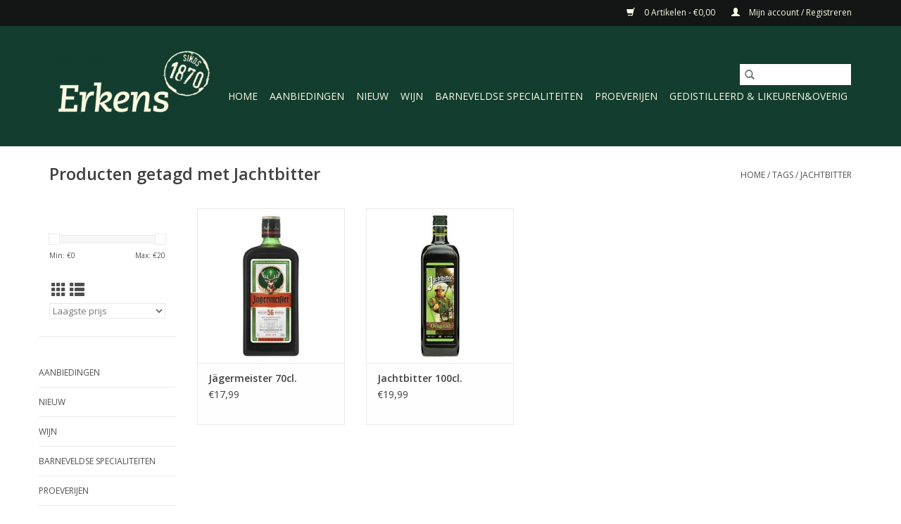

--- FILE ---
content_type: text/html;charset=utf-8
request_url: https://www.neusvoorgoedewijn.nl/tags/jachtbitter/
body_size: 6013
content:
<!DOCTYPE html>
<html lang="nl">
  <head>
    <meta charset="utf-8"/>
<!-- [START] 'blocks/head.rain' -->
<!--

  (c) 2008-2026 Lightspeed Netherlands B.V.
  http://www.lightspeedhq.com
  Generated: 22-01-2026 @ 20:42:59

-->
<link rel="canonical" href="https://www.neusvoorgoedewijn.nl/tags/jachtbitter/"/>
<link rel="alternate" href="https://www.neusvoorgoedewijn.nl/index.rss" type="application/rss+xml" title="Nieuwe producten"/>
<meta name="robots" content="noodp,noydir"/>
<meta name="google-site-verification" content="l9sE9Xo3X2JE4Y-adtH5wNlZijSBj9cn2m2WeGLQBYU"/>
<meta property="og:url" content="https://www.neusvoorgoedewijn.nl/tags/jachtbitter/?source=facebook"/>
<meta property="og:site_name" content="Erkens Drankenspeciaalzaak, sinds 1870"/>
<meta property="og:title" content="Jachtbitter"/>
<meta property="og:description" content="Lekkere wijnen bestellen? Erkens Drankenspeciaalzaak Barneveld. Slijterij, wijnhandel en wijnimporteur sinds 1870. Kom langs, bestel online of bel ons op 0342-4"/>
<!--[if lt IE 9]>
<script src="https://cdn.webshopapp.com/assets/html5shiv.js?2025-02-20"></script>
<![endif]-->
<!-- [END] 'blocks/head.rain' -->
    <title>Jachtbitter - Erkens Drankenspeciaalzaak, sinds 1870</title>
    <meta name="description" content="Lekkere wijnen bestellen? Erkens Drankenspeciaalzaak Barneveld. Slijterij, wijnhandel en wijnimporteur sinds 1870. Kom langs, bestel online of bel ons op 0342-4" />
    <meta name="keywords" content="Jachtbitter, Erkens Drankenspeciaalzaak, slijterij, wijnhandel, wijnimporteur, wijnwinkel, barneveld, wijn,  lekkere wijn, online bestellen, ede, veenendaal, amersfoort" />
    <meta http-equiv="X-UA-Compatible" content="IE=edge,chrome=1">
    <meta name="viewport" content="width=device-width, initial-scale=1.0">
    <meta name="apple-mobile-web-app-capable" content="yes">
    <meta name="apple-mobile-web-app-status-bar-style" content="black">

    <link rel="shortcut icon" href="https://cdn.webshopapp.com/shops/43780/themes/177272/v/481212/assets/favicon.ico?20210701091845" type="image/x-icon" />
    <link href='//fonts.googleapis.com/css?family=Open%20Sans:400,300,600' rel='stylesheet' type='text/css'>
    <link href='//fonts.googleapis.com/css?family=Open%20Sans:400,300,600' rel='stylesheet' type='text/css'>
    <link rel="shortcut icon" href="https://cdn.webshopapp.com/shops/43780/themes/177272/v/481212/assets/favicon.ico?20210701091845" type="image/x-icon" />
    <link rel="stylesheet" href="https://cdn.webshopapp.com/shops/43780/themes/177272/assets/bootstrap-min.css?20260108113818" />
    <link rel="stylesheet" href="https://cdn.webshopapp.com/shops/43780/themes/177272/assets/style.css?20260108113818" />
    <link rel="stylesheet" href="https://cdn.webshopapp.com/shops/43780/themes/177272/assets/settings.css?20260108113818" />
    <link rel="stylesheet" href="https://cdn.webshopapp.com/assets/gui-2-0.css?2025-02-20" />
    <link rel="stylesheet" href="https://cdn.webshopapp.com/assets/gui-responsive-2-0.css?2025-02-20" />
    <link rel="stylesheet" href="https://cdn.webshopapp.com/shops/43780/themes/177272/assets/custom.css?20260108113818" />
        <link rel="stylesheet" href="https://cdn.webshopapp.com/shops/43780/themes/177272/assets/tutorial.css?20260108113818" />
    
    <script src="https://cdn.webshopapp.com/assets/jquery-1-9-1.js?2025-02-20"></script>
    <script src="https://cdn.webshopapp.com/assets/jquery-ui-1-10-1.js?2025-02-20"></script>

    <script type="text/javascript" src="https://cdn.webshopapp.com/shops/43780/themes/177272/assets/global.js?20260108113818"></script>
		<script type="text/javascript" src="https://cdn.webshopapp.com/shops/43780/themes/177272/assets/bootstrap-min.js?20260108113818"></script>
    <script type="text/javascript" src="https://cdn.webshopapp.com/shops/43780/themes/177272/assets/jcarousel.js?20260108113818"></script>
    <script type="text/javascript" src="https://cdn.webshopapp.com/assets/gui.js?2025-02-20"></script>
    <script type="text/javascript" src="https://cdn.webshopapp.com/assets/gui-responsive-2-0.js?2025-02-20"></script>

    <script type="text/javascript" src="https://cdn.webshopapp.com/shops/43780/themes/177272/assets/share42.js?20260108113818"></script>

    <!--[if lt IE 9]>
    <link rel="stylesheet" href="https://cdn.webshopapp.com/shops/43780/themes/177272/assets/style-ie.css?20260108113818" />
    <![endif]-->
    <link rel="stylesheet" media="print" href="https://cdn.webshopapp.com/shops/43780/themes/177272/assets/print-min.css?20260108113818" />
  </head>
  <body class="tutorial--on">
    <header>
  <div class="topnav">
    <div class="container">
      
      <div class="right">
        <span role="region" aria-label="Winkelwagen">
          <a href="https://www.neusvoorgoedewijn.nl/cart/" title="Winkelwagen" class="cart">
            <span class="glyphicon glyphicon-shopping-cart"></span>
            0 Artikelen - €0,00
          </a>
        </span>
        <span>
          <a href="https://www.neusvoorgoedewijn.nl/account/" title="Mijn account" class="my-account">
            <span class="glyphicon glyphicon-user"></span>
                        	Mijn account / Registreren
                      </a>
        </span>
      </div>
    </div>
  </div>

  <div class="navigation container">
    <div class="align">
      <div class="burger">
        <button type="button" aria-label="Open menu">
          <img src="https://cdn.webshopapp.com/shops/43780/themes/177272/assets/hamburger.png?20220302103115" width="32" height="32" alt="Menu">
        </button>
      </div>

              <div class="vertical logo">
          <a href="https://www.neusvoorgoedewijn.nl/" title="Erkens Drankenspeciaalzaak, sinds 1870">
            <img src="https://cdn.webshopapp.com/shops/43780/themes/177272/v/487526/assets/logo.png?20210701091845" alt="Erkens Drankenspeciaalzaak, sinds 1870" />
          </a>
        </div>
      
      <nav class="nonbounce desktop vertical">
        <form action="https://www.neusvoorgoedewijn.nl/search/" method="get" id="formSearch" role="search">
          <input type="text" name="q" autocomplete="off" value="" aria-label="Zoeken" />
          <button type="submit" class="search-btn" title="Zoeken">
            <span class="glyphicon glyphicon-search"></span>
          </button>
        </form>
        <ul region="navigation" aria-label=Navigation menu>
          <li class="item home ">
            <a class="itemLink" href="https://www.neusvoorgoedewijn.nl/">Home</a>
          </li>
          
                    	<li class="item">
              <a class="itemLink" href="https://www.neusvoorgoedewijn.nl/aanbiedingen/" title="Aanbiedingen">
                Aanbiedingen
              </a>
                          </li>
                    	<li class="item">
              <a class="itemLink" href="https://www.neusvoorgoedewijn.nl/nieuw/" title="Nieuw">
                Nieuw
              </a>
                          </li>
                    	<li class="item sub">
              <a class="itemLink" href="https://www.neusvoorgoedewijn.nl/wijn/" title="Wijn">
                Wijn
              </a>
                            	<span class="glyphicon glyphicon-play"></span>
                <ul class="subnav">
                                      <li class="subitem">
                      <a class="subitemLink" href="https://www.neusvoorgoedewijn.nl/wijn/rode-wijnen/" title="Rode wijnen">Rode wijnen</a>
                                              <ul class="subnav">
                                                      <li class="subitem">
                              <a class="subitemLink" href="https://www.neusvoorgoedewijn.nl/wijn/rode-wijnen/frankrijk/" title="Frankrijk">Frankrijk</a>
                            </li>
                                                      <li class="subitem">
                              <a class="subitemLink" href="https://www.neusvoorgoedewijn.nl/wijn/rode-wijnen/spanje/" title="Spanje">Spanje</a>
                            </li>
                                                      <li class="subitem">
                              <a class="subitemLink" href="https://www.neusvoorgoedewijn.nl/wijn/rode-wijnen/italie/" title="Italië">Italië</a>
                            </li>
                                                      <li class="subitem">
                              <a class="subitemLink" href="https://www.neusvoorgoedewijn.nl/wijn/rode-wijnen/portugal/" title="Portugal">Portugal</a>
                            </li>
                                                      <li class="subitem">
                              <a class="subitemLink" href="https://www.neusvoorgoedewijn.nl/wijn/rode-wijnen/nederland/" title="Nederland">Nederland</a>
                            </li>
                                                      <li class="subitem">
                              <a class="subitemLink" href="https://www.neusvoorgoedewijn.nl/wijn/rode-wijnen/duitsland/" title="Duitsland">Duitsland</a>
                            </li>
                                                      <li class="subitem">
                              <a class="subitemLink" href="https://www.neusvoorgoedewijn.nl/wijn/rode-wijnen/oostenrijk/" title="Oostenrijk">Oostenrijk</a>
                            </li>
                                                      <li class="subitem">
                              <a class="subitemLink" href="https://www.neusvoorgoedewijn.nl/wijn/rode-wijnen/chili/" title="Chili">Chili</a>
                            </li>
                                                      <li class="subitem">
                              <a class="subitemLink" href="https://www.neusvoorgoedewijn.nl/wijn/rode-wijnen/argentinie/" title="Argentinië">Argentinië</a>
                            </li>
                                                      <li class="subitem">
                              <a class="subitemLink" href="https://www.neusvoorgoedewijn.nl/wijn/rode-wijnen/australie/" title="Australië">Australië</a>
                            </li>
                                                      <li class="subitem">
                              <a class="subitemLink" href="https://www.neusvoorgoedewijn.nl/wijn/rode-wijnen/nieuw-zeeland/" title="Nieuw-Zeeland">Nieuw-Zeeland</a>
                            </li>
                                                      <li class="subitem">
                              <a class="subitemLink" href="https://www.neusvoorgoedewijn.nl/wijn/rode-wijnen/usa/" title="USA">USA</a>
                            </li>
                                                      <li class="subitem">
                              <a class="subitemLink" href="https://www.neusvoorgoedewijn.nl/wijn/rode-wijnen/zuid-afrika/" title="Zuid-Afrika">Zuid-Afrika</a>
                            </li>
                                                  </ul>
                                          </li>
                	                    <li class="subitem">
                      <a class="subitemLink" href="https://www.neusvoorgoedewijn.nl/wijn/witte-wijnen/" title="Witte wijnen">Witte wijnen</a>
                                              <ul class="subnav">
                                                      <li class="subitem">
                              <a class="subitemLink" href="https://www.neusvoorgoedewijn.nl/wijn/witte-wijnen/frankrijk/" title="Frankrijk">Frankrijk</a>
                            </li>
                                                      <li class="subitem">
                              <a class="subitemLink" href="https://www.neusvoorgoedewijn.nl/wijn/witte-wijnen/spanje/" title="Spanje">Spanje</a>
                            </li>
                                                      <li class="subitem">
                              <a class="subitemLink" href="https://www.neusvoorgoedewijn.nl/wijn/witte-wijnen/italie/" title="Italië">Italië</a>
                            </li>
                                                      <li class="subitem">
                              <a class="subitemLink" href="https://www.neusvoorgoedewijn.nl/wijn/witte-wijnen/portugal/" title="Portugal">Portugal</a>
                            </li>
                                                      <li class="subitem">
                              <a class="subitemLink" href="https://www.neusvoorgoedewijn.nl/wijn/witte-wijnen/nederland/" title="Nederland">Nederland</a>
                            </li>
                                                      <li class="subitem">
                              <a class="subitemLink" href="https://www.neusvoorgoedewijn.nl/wijn/witte-wijnen/duitsland/" title="Duitsland">Duitsland</a>
                            </li>
                                                      <li class="subitem">
                              <a class="subitemLink" href="https://www.neusvoorgoedewijn.nl/wijn/witte-wijnen/oostenrijk/" title="Oostenrijk">Oostenrijk</a>
                            </li>
                                                      <li class="subitem">
                              <a class="subitemLink" href="https://www.neusvoorgoedewijn.nl/wijn/witte-wijnen/chili/" title="Chili">Chili</a>
                            </li>
                                                      <li class="subitem">
                              <a class="subitemLink" href="https://www.neusvoorgoedewijn.nl/wijn/witte-wijnen/argentinie/" title="Argentinië">Argentinië</a>
                            </li>
                                                      <li class="subitem">
                              <a class="subitemLink" href="https://www.neusvoorgoedewijn.nl/wijn/witte-wijnen/nieuw-zeeland/" title="Nieuw Zeeland">Nieuw Zeeland</a>
                            </li>
                                                      <li class="subitem">
                              <a class="subitemLink" href="https://www.neusvoorgoedewijn.nl/wijn/witte-wijnen/usa/" title="USA">USA</a>
                            </li>
                                                      <li class="subitem">
                              <a class="subitemLink" href="https://www.neusvoorgoedewijn.nl/wijn/witte-wijnen/australie/" title="Australië">Australië</a>
                            </li>
                                                      <li class="subitem">
                              <a class="subitemLink" href="https://www.neusvoorgoedewijn.nl/wijn/witte-wijnen/zuid-afrika/" title="Zuid-Afrika">Zuid-Afrika</a>
                            </li>
                                                  </ul>
                                          </li>
                	                    <li class="subitem">
                      <a class="subitemLink" href="https://www.neusvoorgoedewijn.nl/wijn/rose-wijnen/" title="Rosé wijnen">Rosé wijnen</a>
                                              <ul class="subnav">
                                                      <li class="subitem">
                              <a class="subitemLink" href="https://www.neusvoorgoedewijn.nl/wijn/rose-wijnen/frankrijk/" title="Frankrijk">Frankrijk</a>
                            </li>
                                                      <li class="subitem">
                              <a class="subitemLink" href="https://www.neusvoorgoedewijn.nl/wijn/rose-wijnen/italie/" title="Italië">Italië</a>
                            </li>
                                                      <li class="subitem">
                              <a class="subitemLink" href="https://www.neusvoorgoedewijn.nl/wijn/rose-wijnen/duitsland/" title="Duitsland">Duitsland</a>
                            </li>
                                                      <li class="subitem">
                              <a class="subitemLink" href="https://www.neusvoorgoedewijn.nl/wijn/rose-wijnen/usa/" title="USA">USA</a>
                            </li>
                                                      <li class="subitem">
                              <a class="subitemLink" href="https://www.neusvoorgoedewijn.nl/wijn/rose-wijnen/argentinie/" title="Argentinië">Argentinië</a>
                            </li>
                                                      <li class="subitem">
                              <a class="subitemLink" href="https://www.neusvoorgoedewijn.nl/wijn/rose-wijnen/spanje/" title="Spanje">Spanje</a>
                            </li>
                                                  </ul>
                                          </li>
                	                    <li class="subitem">
                      <a class="subitemLink" href="https://www.neusvoorgoedewijn.nl/wijn/champagne-mousserende-wijnen/" title="Champagne- Mousserende wijnen">Champagne- Mousserende wijnen</a>
                                          </li>
                	                    <li class="subitem">
                      <a class="subitemLink" href="https://www.neusvoorgoedewijn.nl/wijn/dessert-wijnen/" title="Dessert wijnen">Dessert wijnen</a>
                                          </li>
                	                    <li class="subitem">
                      <a class="subitemLink" href="https://www.neusvoorgoedewijn.nl/wijn/port-overige-versterkte-wijnen/" title="Port &amp; overige versterkte wijnen">Port &amp; overige versterkte wijnen</a>
                                              <ul class="subnav">
                                                      <li class="subitem">
                              <a class="subitemLink" href="https://www.neusvoorgoedewijn.nl/wijn/port-overige-versterkte-wijnen/port-standaard-ruby-tawny-reserve/" title="Port - standaard Ruby - Tawny - Reserve">Port - standaard Ruby - Tawny - Reserve</a>
                            </li>
                                                      <li class="subitem">
                              <a class="subitemLink" href="https://www.neusvoorgoedewijn.nl/wijn/port-overige-versterkte-wijnen/port-aged-tawnies/" title="Port - Aged Tawnies">Port - Aged Tawnies</a>
                            </li>
                                                      <li class="subitem">
                              <a class="subitemLink" href="https://www.neusvoorgoedewijn.nl/wijn/port-overige-versterkte-wijnen/port-vintage-late-bottled-vintage/" title="Port - Vintage / Late Bottled Vintage">Port - Vintage / Late Bottled Vintage</a>
                            </li>
                                                      <li class="subitem">
                              <a class="subitemLink" href="https://www.neusvoorgoedewijn.nl/wijn/port-overige-versterkte-wijnen/rivesaltes-banyuls/" title="Rivesaltes &amp; Banyuls">Rivesaltes &amp; Banyuls</a>
                            </li>
                                                  </ul>
                                          </li>
                	                    <li class="subitem">
                      <a class="subitemLink" href="https://www.neusvoorgoedewijn.nl/wijn/grote-flessen-wijn-magnums-dubbele-magnums/" title="Grote flessen wijn: magnums - dubbele magnums">Grote flessen wijn: magnums - dubbele magnums</a>
                                          </li>
                	                    <li class="subitem">
                      <a class="subitemLink" href="https://www.neusvoorgoedewijn.nl/wijn/wijnen-eigen-import/" title="Wijnen eigen import">Wijnen eigen import</a>
                                          </li>
                	              	</ul>
                          </li>
                    	<li class="item">
              <a class="itemLink" href="https://www.neusvoorgoedewijn.nl/barneveldse-specialiteiten/" title="Barneveldse specialiteiten">
                Barneveldse specialiteiten
              </a>
                          </li>
                    	<li class="item">
              <a class="itemLink" href="https://www.neusvoorgoedewijn.nl/proeverijen/" title="Proeverijen">
                Proeverijen
              </a>
                          </li>
                    	<li class="item sub">
              <a class="itemLink" href="https://www.neusvoorgoedewijn.nl/gedistilleerd-likeuren-overig/" title="Gedistilleerd &amp; likeuren&amp;Overig">
                Gedistilleerd &amp; likeuren&amp;Overig
              </a>
                            	<span class="glyphicon glyphicon-play"></span>
                <ul class="subnav">
                                      <li class="subitem">
                      <a class="subitemLink" href="https://www.neusvoorgoedewijn.nl/gedistilleerd-likeuren-overig/whisky/" title="Whisky">Whisky</a>
                                          </li>
                	                    <li class="subitem">
                      <a class="subitemLink" href="https://www.neusvoorgoedewijn.nl/gedistilleerd-likeuren-overig/binnenlands-gedistilleerd/" title="Binnenlands gedistilleerd">Binnenlands gedistilleerd</a>
                                          </li>
                	                    <li class="subitem">
                      <a class="subitemLink" href="https://www.neusvoorgoedewijn.nl/gedistilleerd-likeuren-overig/buitenlands-gedistilleerd/" title="Buitenlands gedistilleerd">Buitenlands gedistilleerd</a>
                                          </li>
                	                    <li class="subitem">
                      <a class="subitemLink" href="https://www.neusvoorgoedewijn.nl/gedistilleerd-likeuren-overig/likeuren/" title="Likeuren">Likeuren</a>
                                          </li>
                	                    <li class="subitem">
                      <a class="subitemLink" href="https://www.neusvoorgoedewijn.nl/gedistilleerd-likeuren-overig/overig/" title="Overig">Overig</a>
                                          </li>
                	              	</ul>
                          </li>
          
          
          
          
                  </ul>

        <span class="glyphicon glyphicon-remove"></span>
      </nav>
    </div>
  </div>
</header>
    <div class="wrapper">
      <div class="container content" role="main">
                <div class="page-title row">
  <div class="col-sm-6 col-md-6">
    <h1>Producten getagd met Jachtbitter</h1>
  </div>
  <div class="col-sm-6 col-md-6 breadcrumbs text-right" role="nav" aria-label="Breadcrumbs">
  <a href="https://www.neusvoorgoedewijn.nl/" title="Home">Home</a>

      / <a href="https://www.neusvoorgoedewijn.nl/tags/" >Tags</a>
      / <a href="https://www.neusvoorgoedewijn.nl/tags/jachtbitter/" aria-current="true">Jachtbitter</a>
  </div>

  </div>
<div class="products row">
  <div class="col-md-2 sidebar" role="complementary">
    <div class="row sort">
      <form action="https://www.neusvoorgoedewijn.nl/tags/jachtbitter/" method="get" id="filter_form" class="col-xs-12 col-sm-12">
        <input type="hidden" name="mode" value="grid" id="filter_form_mode" />
        <input type="hidden" name="limit" value="24" id="filter_form_limit" />
        <input type="hidden" name="sort" value="lowest" id="filter_form_sort" />
        <input type="hidden" name="max" value="20" id="filter_form_max" />
        <input type="hidden" name="min" value="0" id="filter_form_min" />

        <div class="price-filter" aria-hidden="true">
          <div class="sidebar-filter-slider">
            <div id="collection-filter-price"></div>
          </div>
          <div class="price-filter-range clear">
            <div class="min">Min: €<span>0</span></div>
            <div class="max">Max: €<span>20</span></div>
          </div>
        </div>

        <div class="modes hidden-xs hidden-sm">
          <a href="?mode=grid" aria-label="Rasterweergave"><i class="glyphicon glyphicon-th" role="presentation"></i></a>
          <a href="?mode=list" aria-label="Lijstweergave"><i class="glyphicon glyphicon-th-list" role="presentation"></i></a>
        </div>

        <select name="sort" onchange="$('#formSortModeLimit').submit();" aria-label="Sorteren op">
                    	<option value="popular">Meest bekeken</option>
                    	<option value="newest">Nieuwste producten</option>
                    	<option value="lowest" selected="selected">Laagste prijs</option>
                    	<option value="highest">Hoogste prijs</option>
                    	<option value="asc">Naam oplopend</option>
                    	<option value="desc">Naam aflopend</option>
                  </select>

        
              </form>
  	</div>

    			<div class="row" role="navigation" aria-label="Categorieën">
				<ul>
  				    				<li class="item">
              <span class="arrow"></span>
              <a href="https://www.neusvoorgoedewijn.nl/aanbiedingen/" class="itemLink"  title="Aanbiedingen">
                Aanbiedingen               </a>

                  				</li>
  				    				<li class="item">
              <span class="arrow"></span>
              <a href="https://www.neusvoorgoedewijn.nl/nieuw/" class="itemLink"  title="Nieuw">
                Nieuw               </a>

                  				</li>
  				    				<li class="item">
              <span class="arrow"></span>
              <a href="https://www.neusvoorgoedewijn.nl/wijn/" class="itemLink"  title="Wijn">
                Wijn               </a>

                  				</li>
  				    				<li class="item">
              <span class="arrow"></span>
              <a href="https://www.neusvoorgoedewijn.nl/barneveldse-specialiteiten/" class="itemLink"  title="Barneveldse specialiteiten">
                Barneveldse specialiteiten               </a>

                  				</li>
  				    				<li class="item">
              <span class="arrow"></span>
              <a href="https://www.neusvoorgoedewijn.nl/proeverijen/" class="itemLink"  title="Proeverijen">
                Proeverijen               </a>

                  				</li>
  				    				<li class="item">
              <span class="arrow"></span>
              <a href="https://www.neusvoorgoedewijn.nl/gedistilleerd-likeuren-overig/" class="itemLink"  title="Gedistilleerd &amp; likeuren&amp;Overig">
                Gedistilleerd &amp; likeuren&amp;Overig               </a>

                  				</li>
  				  			</ul>
      </div>
		  </div>

  <div class="col-sm-12 col-md-10" role="region" aria-label="Product Listing">
        	<div class="product col-xs-6 col-sm-3 col-md-3">
  <div class="image-wrap">
    <a href="https://www.neusvoorgoedewijn.nl/jagermeister-70.html" title="Jägermeister 70cl.">
                      <img src="https://cdn.webshopapp.com/shops/43780/files/296166465/262x276x2/jaegermeister-70cl.jpg" width="262" height="276" alt="Jägermeister 70cl." title="Jägermeister 70cl." />
                </a>

    <div class="description text-center">
      <a href="https://www.neusvoorgoedewijn.nl/jagermeister-70.html" title="Jägermeister 70cl.">
                <div class="text">
                    Jägermeister 70cl.  De kruidenbitter uit Duitsland. IJskoud het lekkerst.
                  </div>
      </a>
      <a href="https://www.neusvoorgoedewijn.nl/cart/add/201235422/" class="cart">Toevoegen aan winkelwagen</a>    </div>
  </div>

  <div class="info">
    <a href="https://www.neusvoorgoedewijn.nl/jagermeister-70.html" title="Jägermeister 70cl." class="title">
        Jägermeister 70cl.     </a>

    <div class="left">
    
    €17,99 
   </div>
         </div>
</div>



        	<div class="product col-xs-6 col-sm-3 col-md-3">
  <div class="image-wrap">
    <a href="https://www.neusvoorgoedewijn.nl/jachtbitter-gorter.html" title="Jachtbitter 100cl.">
                      <img src="https://cdn.webshopapp.com/shops/43780/files/450964231/262x276x2/jachtbitter-100cl.jpg" width="262" height="276" alt="Jachtbitter 100cl." title="Jachtbitter 100cl." />
                </a>

    <div class="description text-center">
      <a href="https://www.neusvoorgoedewijn.nl/jachtbitter-gorter.html" title="Jachtbitter 100cl.">
                <div class="text">
                    Jachtbitter 100cl. Een  traditioneel gedistilleerde kruidenlikeur. Koel serveren.
                  </div>
      </a>
      <a href="https://www.neusvoorgoedewijn.nl/cart/add/210276353/" class="cart">Toevoegen aan winkelwagen</a>    </div>
  </div>

  <div class="info">
    <a href="https://www.neusvoorgoedewijn.nl/jachtbitter-gorter.html" title="Jachtbitter 100cl." class="title">
        Jachtbitter 100cl.     </a>

    <div class="left">
    
    €19,99 
   </div>
         </div>
</div>


<div class="clearfix visible-xs"></div>

          </div>
</div>


<script type="text/javascript">
  $(function(){
    $('#filter_form input, #filter_form select').change(function(){
      $(this).closest('form').submit();
    });

    $("#collection-filter-price").slider({
      range: true,
      min: 0,
      max: 20,
      values: [0, 20],
      step: 1,
      slide: function(event, ui) {
    		$('.sidebar-filter-range .min span').html(ui.values[0]);
    		$('.sidebar-filter-range .max span').html(ui.values[1]);

    		$('#filter_form_min').val(ui.values[0]);
    		$('#filter_form_max').val(ui.values[1]);
  		},
    	stop: function(event, ui) {
    		$('#filter_form').submit();
  		}
    });
  });
</script>
      </div>

      <footer>
  <hr class="full-width" />
  <div class="container">
    <div class="social row">
              <form id="formNewsletter" action="https://www.neusvoorgoedewijn.nl/account/newsletter/" method="post" class="newsletter col-xs-12 col-sm-7 col-md-7">
          <label class="title" for="formNewsletterEmail">Meld je aan voor onze nieuwsbrief:</label>
          <input type="hidden" name="key" value="ed87212b3273efc1f4e3b13c0227056e" />
          <input type="text" name="email" id="formNewsletterEmail" value="" placeholder="E-mail"/>
          <button
            type="submit"
            class="btn glyphicon glyphicon-send"
            title="Abonneer"
          >
            <span>Abonneer</span>
          </button>
        </form>
      
          </div>

    <hr class="full-width" />

    <div class="links row">
      <div class="col-xs-12 col-sm-3 col-md-3" role="article" aria-label="Klantenservice links">
        <label class="footercollapse" for="_1">
          <strong>Klantenservice</strong>
          <span class="glyphicon glyphicon-chevron-down hidden-sm hidden-md hidden-lg"></span>
        </label>
        <input class="footercollapse_input hidden-md hidden-lg hidden-sm" id="_1" type="checkbox">
        <div class="list">
          <ul class="no-underline no-list-style">
                          <li>
                <a href="https://www.neusvoorgoedewijn.nl/service/about/" title="Over ons" >
                  Over ons
                </a>
              </li>
                          <li>
                <a href="https://www.neusvoorgoedewijn.nl/service/general-terms-conditions/" title="Algemene voorwaarden" >
                  Algemene voorwaarden
                </a>
              </li>
                          <li>
                <a href="https://www.neusvoorgoedewijn.nl/service/disclaimer/" title="Disclaimer" >
                  Disclaimer
                </a>
              </li>
                          <li>
                <a href="https://www.neusvoorgoedewijn.nl/service/privacy-policy/" title="Privacy Policy" >
                  Privacy Policy
                </a>
              </li>
                          <li>
                <a href="https://www.neusvoorgoedewijn.nl/service/payment-methods/" title="Betaalmethoden" >
                  Betaalmethoden
                </a>
              </li>
                          <li>
                <a href="https://www.neusvoorgoedewijn.nl/service/shipping-returns/" title="Verzenden &amp; retourneren" >
                  Verzenden &amp; retourneren
                </a>
              </li>
                          <li>
                <a href="https://www.neusvoorgoedewijn.nl/service/" title="Contact" >
                  Contact
                </a>
              </li>
                          <li>
                <a href="https://www.neusvoorgoedewijn.nl/sitemap/" title="Sitemap" >
                  Sitemap
                </a>
              </li>
                      </ul>
        </div>
      </div>

      <div class="col-xs-12 col-sm-3 col-md-3" role="article" aria-label="Producten links">
    		<label class="footercollapse" for="_2">
        	<strong>Producten</strong>
          <span class="glyphicon glyphicon-chevron-down hidden-sm hidden-md hidden-lg"></span>
        </label>
        <input class="footercollapse_input hidden-md hidden-lg hidden-sm" id="_2" type="checkbox">
        <div class="list">
          <ul>
            <li><a href="https://www.neusvoorgoedewijn.nl/collection/" title="Alle producten">Alle producten</a></li>
                        <li><a href="https://www.neusvoorgoedewijn.nl/collection/?sort=newest" title="Nieuwe producten">Nieuwe producten</a></li>
            <li><a href="https://www.neusvoorgoedewijn.nl/collection/offers/" title="Aanbiedingen">Aanbiedingen</a></li>
                        <li><a href="https://www.neusvoorgoedewijn.nl/tags/" title="Tags">Tags</a></li>            <li><a href="https://www.neusvoorgoedewijn.nl/index.rss" title="RSS-feed">RSS-feed</a></li>
          </ul>
        </div>
      </div>

      <div class="col-xs-12 col-sm-3 col-md-3" role="article" aria-label="Mijn account links">
        <label class="footercollapse" for="_3">
        	<strong>
          	          		Mijn account
          	        	</strong>
          <span class="glyphicon glyphicon-chevron-down hidden-sm hidden-md hidden-lg"></span>
        </label>
        <input class="footercollapse_input hidden-md hidden-lg hidden-sm" id="_3" type="checkbox">

        <div class="list">
          <ul>
            
                        	            		<li><a href="https://www.neusvoorgoedewijn.nl/account/" title="Registreren">Registreren</a></li>
            	                        	            		<li><a href="https://www.neusvoorgoedewijn.nl/account/orders/" title="Mijn bestellingen">Mijn bestellingen</a></li>
            	                        	            		<li><a href="https://www.neusvoorgoedewijn.nl/account/tickets/" title="Mijn tickets">Mijn tickets</a></li>
            	                        	            		<li><a href="https://www.neusvoorgoedewijn.nl/account/wishlist/" title="Mijn verlanglijst">Mijn verlanglijst</a></li>
            	                        	                      </ul>
        </div>
      </div>

      <div class="col-xs-12 col-sm-3 col-md-3" role="article" aria-label="Company info">
      	<label class="footercollapse" for="_4">
      		<strong>
                        	Erkens Drankenspeciaalzaak
                      </strong>
          <span class="glyphicon glyphicon-chevron-down hidden-sm hidden-md hidden-lg"></span>
        </label>
        <input class="footercollapse_input hidden-md hidden-lg hidden-sm" id="_4" type="checkbox">

        <div class="list">
        	          	<span class="contact-description">Langstraat 80 - 3771 BJ Barneveld</span>
                  	          	<div class="contact" role="group" aria-label="Phone number: 0342 412021">
            	<span class="glyphicon glyphicon-earphone"></span>
            	0342 412021
          	</div>
        	        	          	<div class="contact">
            	<span class="glyphicon glyphicon-envelope"></span>
            	<a href="/cdn-cgi/l/email-protection#fe97909891be9b8c959b908d9a8c9f90959b90d09092" title="Email" aria-label="E-mail: info@erkensdranken.nl">
              	<span class="__cf_email__" data-cfemail="e78e898188a782958c828994839586898c8289c9898b">[email&#160;protected]</span>
            	</a>
          	</div>
        	        </div>

                
              </div>
    </div>
  	<hr class="full-width" />
  </div>

  <div class="copyright-payment">
    <div class="container">
      <div class="row">
        <div class="copyright col-md-6">
          © Copyright 2026 Erkens Drankenspeciaalzaak, sinds 1870
                    	- Powered by
          	          		<a href="https://www.lightspeedhq.nl/" title="Lightspeed" target="_blank" aria-label="Powered by Lightspeed">Lightspeed</a>
          		          	                  </div>
        <div class="payments col-md-6 text-right">
                      <a href="https://www.neusvoorgoedewijn.nl/service/payment-methods/" title="Bank transfer">
              <img src="https://cdn.webshopapp.com/assets/icon-payment-banktransfer.png?2025-02-20" alt="Bank transfer" />
            </a>
                      <a href="https://www.neusvoorgoedewijn.nl/service/payment-methods/" title="iDEAL">
              <img src="https://cdn.webshopapp.com/assets/icon-payment-ideal.png?2025-02-20" alt="iDEAL" />
            </a>
                  </div>
      </div>
    </div>
  </div>
</footer>
    </div>
    <!-- [START] 'blocks/body.rain' -->
<script data-cfasync="false" src="/cdn-cgi/scripts/5c5dd728/cloudflare-static/email-decode.min.js"></script><script>
(function () {
  var s = document.createElement('script');
  s.type = 'text/javascript';
  s.async = true;
  s.src = 'https://www.neusvoorgoedewijn.nl/services/stats/pageview.js';
  ( document.getElementsByTagName('head')[0] || document.getElementsByTagName('body')[0] ).appendChild(s);
})();
</script>
  
<!-- Global site tag (gtag.js) - Google Analytics -->
<script async src="https://www.googletagmanager.com/gtag/js?id=G-FNVGFJGZDD"></script>
<script>
    window.dataLayer = window.dataLayer || [];
    function gtag(){dataLayer.push(arguments);}

        gtag('consent', 'default', {"ad_storage":"denied","ad_user_data":"denied","ad_personalization":"denied","analytics_storage":"denied","region":["AT","BE","BG","CH","GB","HR","CY","CZ","DK","EE","FI","FR","DE","EL","HU","IE","IT","LV","LT","LU","MT","NL","PL","PT","RO","SK","SI","ES","SE","IS","LI","NO","CA-QC"]});
    
    gtag('js', new Date());
    gtag('config', 'G-FNVGFJGZDD', {
        'currency': 'EUR',
                'country': 'NL'
    });

        gtag('event', 'view_item_list', {"items":[{"item_id":"4067700014764","item_name":"J\u00e4germeister 70cl.","currency":"EUR","item_brand":"","item_variant":"Default","price":17.99,"quantity":1,"item_category":"Gedistilleerd & likeuren&Overig"},{"item_id":"5410293752251","item_name":"Jachtbitter 100cl.","currency":"EUR","item_brand":"","item_variant":"Default","price":19.99,"quantity":1,"item_category":"Binnenlands gedistilleerd"}]});
    </script>
<!-- [END] 'blocks/body.rain' -->
          <script type="text/javascript" src="https://cdn.webshopapp.com/shops/43780/themes/177272/assets/tutorial.js?20260108113818"></script>
      </body>
</html>


--- FILE ---
content_type: text/javascript;charset=utf-8
request_url: https://www.neusvoorgoedewijn.nl/services/stats/pageview.js
body_size: -434
content:
// SEOshop 22-01-2026 20:43:00